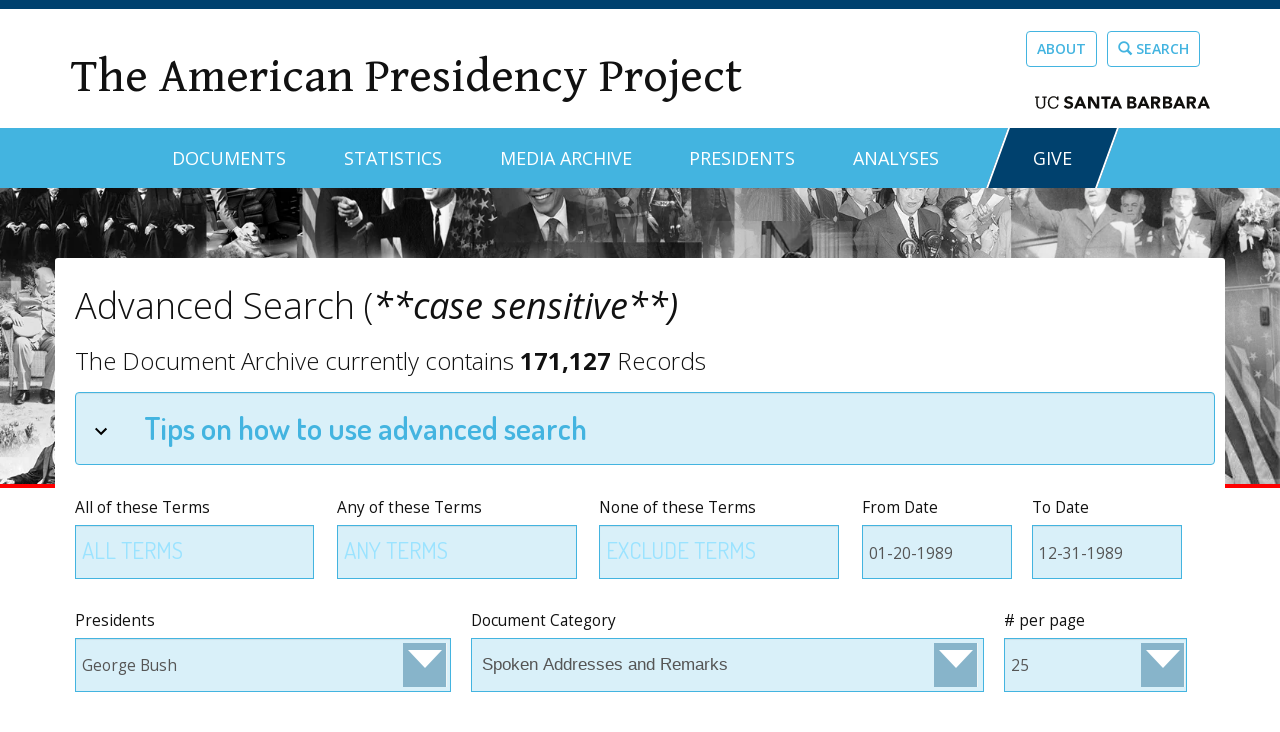

--- FILE ---
content_type: text/html; charset=utf-8
request_url: https://www.presidency.ucsb.edu/advanced-search?field-keywords=&field-keywords2=&field-keywords3=&from%5Bdate%5D=01-20-1989&to%5Bdate%5D=12-31-1989&person2=200297&category2%5B0%5D=8&items_per_page=25&f%5B0%5D=field_docs_attributes%3A174&order=field_docs_person&sort=asc
body_size: 24316
content:
<!DOCTYPE html PUBLIC "-//W3C//DTD XHTML+RDFa 1.0//EN"
  "http://www.w3.org/MarkUp/DTD/xhtml-rdfa-1.dtd">
<html lang="en" dir="ltr" prefix="content: http://purl.org/rss/1.0/modules/content/ dc: http://purl.org/dc/terms/ foaf: http://xmlns.com/foaf/0.1/ og: http://ogp.me/ns# rdfs: http://www.w3.org/2000/01/rdf-schema# sioc: http://rdfs.org/sioc/ns# sioct: http://rdfs.org/sioc/types# skos: http://www.w3.org/2004/02/skos/core# xsd: http://www.w3.org/2001/XMLSchema#">
<head profile="http://www.w3.org/1999/xhtml/vocab">
  <meta charset="utf-8"><script type="text/javascript">(window.NREUM||(NREUM={})).init={ajax:{deny_list:["bam.nr-data.net"]},feature_flags:["soft_nav"]};(window.NREUM||(NREUM={})).loader_config={licenseKey:"dee899de70",applicationID:"80106271",browserID:"133825811"};;/*! For license information please see nr-loader-rum-1.303.0.min.js.LICENSE.txt */
(()=>{var e,t,r={122:(e,t,r)=>{"use strict";r.d(t,{a:()=>i});var n=r(944);function i(e,t){try{if(!e||"object"!=typeof e)return(0,n.R)(3);if(!t||"object"!=typeof t)return(0,n.R)(4);const r=Object.create(Object.getPrototypeOf(t),Object.getOwnPropertyDescriptors(t)),a=0===Object.keys(r).length?e:r;for(let o in a)if(void 0!==e[o])try{if(null===e[o]){r[o]=null;continue}Array.isArray(e[o])&&Array.isArray(t[o])?r[o]=Array.from(new Set([...e[o],...t[o]])):"object"==typeof e[o]&&"object"==typeof t[o]?r[o]=i(e[o],t[o]):r[o]=e[o]}catch(e){r[o]||(0,n.R)(1,e)}return r}catch(e){(0,n.R)(2,e)}}},154:(e,t,r)=>{"use strict";r.d(t,{OF:()=>c,RI:()=>i,WN:()=>u,bv:()=>a,gm:()=>o,mw:()=>s,sb:()=>d});var n=r(863);const i="undefined"!=typeof window&&!!window.document,a="undefined"!=typeof WorkerGlobalScope&&("undefined"!=typeof self&&self instanceof WorkerGlobalScope&&self.navigator instanceof WorkerNavigator||"undefined"!=typeof globalThis&&globalThis instanceof WorkerGlobalScope&&globalThis.navigator instanceof WorkerNavigator),o=i?window:"undefined"!=typeof WorkerGlobalScope&&("undefined"!=typeof self&&self instanceof WorkerGlobalScope&&self||"undefined"!=typeof globalThis&&globalThis instanceof WorkerGlobalScope&&globalThis),s=Boolean("hidden"===o?.document?.visibilityState),c=/iPad|iPhone|iPod/.test(o.navigator?.userAgent),d=c&&"undefined"==typeof SharedWorker,u=((()=>{const e=o.navigator?.userAgent?.match(/Firefox[/\s](\d+\.\d+)/);Array.isArray(e)&&e.length>=2&&e[1]})(),Date.now()-(0,n.t)())},163:(e,t,r)=>{"use strict";r.d(t,{j:()=>E});var n=r(384),i=r(741);var a=r(555);r(860).K7.genericEvents;const o="experimental.resources",s="register",c=e=>{if(!e||"string"!=typeof e)return!1;try{document.createDocumentFragment().querySelector(e)}catch{return!1}return!0};var d=r(614),u=r(944),l=r(122);const f="[data-nr-mask]",g=e=>(0,l.a)(e,(()=>{const e={feature_flags:[],experimental:{allow_registered_children:!1,resources:!1},mask_selector:"*",block_selector:"[data-nr-block]",mask_input_options:{color:!1,date:!1,"datetime-local":!1,email:!1,month:!1,number:!1,range:!1,search:!1,tel:!1,text:!1,time:!1,url:!1,week:!1,textarea:!1,select:!1,password:!0}};return{ajax:{deny_list:void 0,block_internal:!0,enabled:!0,autoStart:!0},api:{get allow_registered_children(){return e.feature_flags.includes(s)||e.experimental.allow_registered_children},set allow_registered_children(t){e.experimental.allow_registered_children=t},duplicate_registered_data:!1},browser_consent_mode:{enabled:!1},distributed_tracing:{enabled:void 0,exclude_newrelic_header:void 0,cors_use_newrelic_header:void 0,cors_use_tracecontext_headers:void 0,allowed_origins:void 0},get feature_flags(){return e.feature_flags},set feature_flags(t){e.feature_flags=t},generic_events:{enabled:!0,autoStart:!0},harvest:{interval:30},jserrors:{enabled:!0,autoStart:!0},logging:{enabled:!0,autoStart:!0},metrics:{enabled:!0,autoStart:!0},obfuscate:void 0,page_action:{enabled:!0},page_view_event:{enabled:!0,autoStart:!0},page_view_timing:{enabled:!0,autoStart:!0},performance:{capture_marks:!1,capture_measures:!1,capture_detail:!0,resources:{get enabled(){return e.feature_flags.includes(o)||e.experimental.resources},set enabled(t){e.experimental.resources=t},asset_types:[],first_party_domains:[],ignore_newrelic:!0}},privacy:{cookies_enabled:!0},proxy:{assets:void 0,beacon:void 0},session:{expiresMs:d.wk,inactiveMs:d.BB},session_replay:{autoStart:!0,enabled:!1,preload:!1,sampling_rate:10,error_sampling_rate:100,collect_fonts:!1,inline_images:!1,fix_stylesheets:!0,mask_all_inputs:!0,get mask_text_selector(){return e.mask_selector},set mask_text_selector(t){c(t)?e.mask_selector="".concat(t,",").concat(f):""===t||null===t?e.mask_selector=f:(0,u.R)(5,t)},get block_class(){return"nr-block"},get ignore_class(){return"nr-ignore"},get mask_text_class(){return"nr-mask"},get block_selector(){return e.block_selector},set block_selector(t){c(t)?e.block_selector+=",".concat(t):""!==t&&(0,u.R)(6,t)},get mask_input_options(){return e.mask_input_options},set mask_input_options(t){t&&"object"==typeof t?e.mask_input_options={...t,password:!0}:(0,u.R)(7,t)}},session_trace:{enabled:!0,autoStart:!0},soft_navigations:{enabled:!0,autoStart:!0},spa:{enabled:!0,autoStart:!0},ssl:void 0,user_actions:{enabled:!0,elementAttributes:["id","className","tagName","type"]}}})());var p=r(154),h=r(324);let m=0;const v={buildEnv:h.F3,distMethod:h.Xs,version:h.xv,originTime:p.WN},b={consented:!1},y={appMetadata:{},get consented(){return this.session?.state?.consent||b.consented},set consented(e){b.consented=e},customTransaction:void 0,denyList:void 0,disabled:!1,harvester:void 0,isolatedBacklog:!1,isRecording:!1,loaderType:void 0,maxBytes:3e4,obfuscator:void 0,onerror:void 0,ptid:void 0,releaseIds:{},session:void 0,timeKeeper:void 0,registeredEntities:[],jsAttributesMetadata:{bytes:0},get harvestCount(){return++m}},_=e=>{const t=(0,l.a)(e,y),r=Object.keys(v).reduce((e,t)=>(e[t]={value:v[t],writable:!1,configurable:!0,enumerable:!0},e),{});return Object.defineProperties(t,r)};var w=r(701);const x=e=>{const t=e.startsWith("http");e+="/",r.p=t?e:"https://"+e};var S=r(836),k=r(241);const R={accountID:void 0,trustKey:void 0,agentID:void 0,licenseKey:void 0,applicationID:void 0,xpid:void 0},A=e=>(0,l.a)(e,R),T=new Set;function E(e,t={},r,o){let{init:s,info:c,loader_config:d,runtime:u={},exposed:l=!0}=t;if(!c){const e=(0,n.pV)();s=e.init,c=e.info,d=e.loader_config}e.init=g(s||{}),e.loader_config=A(d||{}),c.jsAttributes??={},p.bv&&(c.jsAttributes.isWorker=!0),e.info=(0,a.D)(c);const f=e.init,h=[c.beacon,c.errorBeacon];T.has(e.agentIdentifier)||(f.proxy.assets&&(x(f.proxy.assets),h.push(f.proxy.assets)),f.proxy.beacon&&h.push(f.proxy.beacon),e.beacons=[...h],function(e){const t=(0,n.pV)();Object.getOwnPropertyNames(i.W.prototype).forEach(r=>{const n=i.W.prototype[r];if("function"!=typeof n||"constructor"===n)return;let a=t[r];e[r]&&!1!==e.exposed&&"micro-agent"!==e.runtime?.loaderType&&(t[r]=(...t)=>{const n=e[r](...t);return a?a(...t):n})})}(e),(0,n.US)("activatedFeatures",w.B),e.runSoftNavOverSpa&&=!0===f.soft_navigations.enabled&&f.feature_flags.includes("soft_nav")),u.denyList=[...f.ajax.deny_list||[],...f.ajax.block_internal?h:[]],u.ptid=e.agentIdentifier,u.loaderType=r,e.runtime=_(u),T.has(e.agentIdentifier)||(e.ee=S.ee.get(e.agentIdentifier),e.exposed=l,(0,k.W)({agentIdentifier:e.agentIdentifier,drained:!!w.B?.[e.agentIdentifier],type:"lifecycle",name:"initialize",feature:void 0,data:e.config})),T.add(e.agentIdentifier)}},234:(e,t,r)=>{"use strict";r.d(t,{W:()=>a});var n=r(836),i=r(687);class a{constructor(e,t){this.agentIdentifier=e,this.ee=n.ee.get(e),this.featureName=t,this.blocked=!1}deregisterDrain(){(0,i.x3)(this.agentIdentifier,this.featureName)}}},241:(e,t,r)=>{"use strict";r.d(t,{W:()=>a});var n=r(154);const i="newrelic";function a(e={}){try{n.gm.dispatchEvent(new CustomEvent(i,{detail:e}))}catch(e){}}},261:(e,t,r)=>{"use strict";r.d(t,{$9:()=>d,BL:()=>s,CH:()=>g,Dl:()=>_,Fw:()=>y,PA:()=>m,Pl:()=>n,Pv:()=>k,Tb:()=>l,U2:()=>a,V1:()=>S,Wb:()=>x,bt:()=>b,cD:()=>v,d3:()=>w,dT:()=>c,eY:()=>p,fF:()=>f,hG:()=>i,k6:()=>o,nb:()=>h,o5:()=>u});const n="api-",i="addPageAction",a="addToTrace",o="addRelease",s="finished",c="interaction",d="log",u="noticeError",l="pauseReplay",f="recordCustomEvent",g="recordReplay",p="register",h="setApplicationVersion",m="setCurrentRouteName",v="setCustomAttribute",b="setErrorHandler",y="setPageViewName",_="setUserId",w="start",x="wrapLogger",S="measure",k="consent"},289:(e,t,r)=>{"use strict";r.d(t,{GG:()=>a,Qr:()=>s,sB:()=>o});var n=r(878);function i(){return"undefined"==typeof document||"complete"===document.readyState}function a(e,t){if(i())return e();(0,n.sp)("load",e,t)}function o(e){if(i())return e();(0,n.DD)("DOMContentLoaded",e)}function s(e){if(i())return e();(0,n.sp)("popstate",e)}},324:(e,t,r)=>{"use strict";r.d(t,{F3:()=>i,Xs:()=>a,xv:()=>n});const n="1.303.0",i="PROD",a="CDN"},374:(e,t,r)=>{r.nc=(()=>{try{return document?.currentScript?.nonce}catch(e){}return""})()},384:(e,t,r)=>{"use strict";r.d(t,{NT:()=>o,US:()=>u,Zm:()=>s,bQ:()=>d,dV:()=>c,pV:()=>l});var n=r(154),i=r(863),a=r(910);const o={beacon:"bam.nr-data.net",errorBeacon:"bam.nr-data.net"};function s(){return n.gm.NREUM||(n.gm.NREUM={}),void 0===n.gm.newrelic&&(n.gm.newrelic=n.gm.NREUM),n.gm.NREUM}function c(){let e=s();return e.o||(e.o={ST:n.gm.setTimeout,SI:n.gm.setImmediate||n.gm.setInterval,CT:n.gm.clearTimeout,XHR:n.gm.XMLHttpRequest,REQ:n.gm.Request,EV:n.gm.Event,PR:n.gm.Promise,MO:n.gm.MutationObserver,FETCH:n.gm.fetch,WS:n.gm.WebSocket},(0,a.i)(...Object.values(e.o))),e}function d(e,t){let r=s();r.initializedAgents??={},t.initializedAt={ms:(0,i.t)(),date:new Date},r.initializedAgents[e]=t}function u(e,t){s()[e]=t}function l(){return function(){let e=s();const t=e.info||{};e.info={beacon:o.beacon,errorBeacon:o.errorBeacon,...t}}(),function(){let e=s();const t=e.init||{};e.init={...t}}(),c(),function(){let e=s();const t=e.loader_config||{};e.loader_config={...t}}(),s()}},389:(e,t,r)=>{"use strict";function n(e,t=500,r={}){const n=r?.leading||!1;let i;return(...r)=>{n&&void 0===i&&(e.apply(this,r),i=setTimeout(()=>{i=clearTimeout(i)},t)),n||(clearTimeout(i),i=setTimeout(()=>{e.apply(this,r)},t))}}function i(e){let t=!1;return(...r)=>{t||(t=!0,e.apply(this,r))}}r.d(t,{J:()=>i,s:()=>n})},555:(e,t,r)=>{"use strict";r.d(t,{D:()=>s,f:()=>o});var n=r(384),i=r(122);const a={beacon:n.NT.beacon,errorBeacon:n.NT.errorBeacon,licenseKey:void 0,applicationID:void 0,sa:void 0,queueTime:void 0,applicationTime:void 0,ttGuid:void 0,user:void 0,account:void 0,product:void 0,extra:void 0,jsAttributes:{},userAttributes:void 0,atts:void 0,transactionName:void 0,tNamePlain:void 0};function o(e){try{return!!e.licenseKey&&!!e.errorBeacon&&!!e.applicationID}catch(e){return!1}}const s=e=>(0,i.a)(e,a)},566:(e,t,r)=>{"use strict";r.d(t,{LA:()=>s,bz:()=>o});var n=r(154);const i="xxxxxxxx-xxxx-4xxx-yxxx-xxxxxxxxxxxx";function a(e,t){return e?15&e[t]:16*Math.random()|0}function o(){const e=n.gm?.crypto||n.gm?.msCrypto;let t,r=0;return e&&e.getRandomValues&&(t=e.getRandomValues(new Uint8Array(30))),i.split("").map(e=>"x"===e?a(t,r++).toString(16):"y"===e?(3&a()|8).toString(16):e).join("")}function s(e){const t=n.gm?.crypto||n.gm?.msCrypto;let r,i=0;t&&t.getRandomValues&&(r=t.getRandomValues(new Uint8Array(e)));const o=[];for(var s=0;s<e;s++)o.push(a(r,i++).toString(16));return o.join("")}},606:(e,t,r)=>{"use strict";r.d(t,{i:()=>a});var n=r(908);a.on=o;var i=a.handlers={};function a(e,t,r,a){o(a||n.d,i,e,t,r)}function o(e,t,r,i,a){a||(a="feature"),e||(e=n.d);var o=t[a]=t[a]||{};(o[r]=o[r]||[]).push([e,i])}},607:(e,t,r)=>{"use strict";r.d(t,{W:()=>n});const n=(0,r(566).bz)()},614:(e,t,r)=>{"use strict";r.d(t,{BB:()=>o,H3:()=>n,g:()=>d,iL:()=>c,tS:()=>s,uh:()=>i,wk:()=>a});const n="NRBA",i="SESSION",a=144e5,o=18e5,s={STARTED:"session-started",PAUSE:"session-pause",RESET:"session-reset",RESUME:"session-resume",UPDATE:"session-update"},c={SAME_TAB:"same-tab",CROSS_TAB:"cross-tab"},d={OFF:0,FULL:1,ERROR:2}},630:(e,t,r)=>{"use strict";r.d(t,{T:()=>n});const n=r(860).K7.pageViewEvent},646:(e,t,r)=>{"use strict";r.d(t,{y:()=>n});class n{constructor(e){this.contextId=e}}},687:(e,t,r)=>{"use strict";r.d(t,{Ak:()=>d,Ze:()=>f,x3:()=>u});var n=r(241),i=r(836),a=r(606),o=r(860),s=r(646);const c={};function d(e,t){const r={staged:!1,priority:o.P3[t]||0};l(e),c[e].get(t)||c[e].set(t,r)}function u(e,t){e&&c[e]&&(c[e].get(t)&&c[e].delete(t),p(e,t,!1),c[e].size&&g(e))}function l(e){if(!e)throw new Error("agentIdentifier required");c[e]||(c[e]=new Map)}function f(e="",t="feature",r=!1){if(l(e),!e||!c[e].get(t)||r)return p(e,t);c[e].get(t).staged=!0,g(e)}function g(e){const t=Array.from(c[e]);t.every(([e,t])=>t.staged)&&(t.sort((e,t)=>e[1].priority-t[1].priority),t.forEach(([t])=>{c[e].delete(t),p(e,t)}))}function p(e,t,r=!0){const o=e?i.ee.get(e):i.ee,c=a.i.handlers;if(!o.aborted&&o.backlog&&c){if((0,n.W)({agentIdentifier:e,type:"lifecycle",name:"drain",feature:t}),r){const e=o.backlog[t],r=c[t];if(r){for(let t=0;e&&t<e.length;++t)h(e[t],r);Object.entries(r).forEach(([e,t])=>{Object.values(t||{}).forEach(t=>{t[0]?.on&&t[0]?.context()instanceof s.y&&t[0].on(e,t[1])})})}}o.isolatedBacklog||delete c[t],o.backlog[t]=null,o.emit("drain-"+t,[])}}function h(e,t){var r=e[1];Object.values(t[r]||{}).forEach(t=>{var r=e[0];if(t[0]===r){var n=t[1],i=e[3],a=e[2];n.apply(i,a)}})}},699:(e,t,r)=>{"use strict";r.d(t,{It:()=>a,KC:()=>s,No:()=>i,qh:()=>o});var n=r(860);const i=16e3,a=1e6,o="SESSION_ERROR",s={[n.K7.logging]:!0,[n.K7.genericEvents]:!1,[n.K7.jserrors]:!1,[n.K7.ajax]:!1}},701:(e,t,r)=>{"use strict";r.d(t,{B:()=>a,t:()=>o});var n=r(241);const i=new Set,a={};function o(e,t){const r=t.agentIdentifier;a[r]??={},e&&"object"==typeof e&&(i.has(r)||(t.ee.emit("rumresp",[e]),a[r]=e,i.add(r),(0,n.W)({agentIdentifier:r,loaded:!0,drained:!0,type:"lifecycle",name:"load",feature:void 0,data:e})))}},741:(e,t,r)=>{"use strict";r.d(t,{W:()=>a});var n=r(944),i=r(261);class a{#e(e,...t){if(this[e]!==a.prototype[e])return this[e](...t);(0,n.R)(35,e)}addPageAction(e,t){return this.#e(i.hG,e,t)}register(e){return this.#e(i.eY,e)}recordCustomEvent(e,t){return this.#e(i.fF,e,t)}setPageViewName(e,t){return this.#e(i.Fw,e,t)}setCustomAttribute(e,t,r){return this.#e(i.cD,e,t,r)}noticeError(e,t){return this.#e(i.o5,e,t)}setUserId(e){return this.#e(i.Dl,e)}setApplicationVersion(e){return this.#e(i.nb,e)}setErrorHandler(e){return this.#e(i.bt,e)}addRelease(e,t){return this.#e(i.k6,e,t)}log(e,t){return this.#e(i.$9,e,t)}start(){return this.#e(i.d3)}finished(e){return this.#e(i.BL,e)}recordReplay(){return this.#e(i.CH)}pauseReplay(){return this.#e(i.Tb)}addToTrace(e){return this.#e(i.U2,e)}setCurrentRouteName(e){return this.#e(i.PA,e)}interaction(e){return this.#e(i.dT,e)}wrapLogger(e,t,r){return this.#e(i.Wb,e,t,r)}measure(e,t){return this.#e(i.V1,e,t)}consent(e){return this.#e(i.Pv,e)}}},773:(e,t,r)=>{"use strict";r.d(t,{z_:()=>a,XG:()=>s,TZ:()=>n,rs:()=>i,xV:()=>o});r(154),r(566),r(384);const n=r(860).K7.metrics,i="sm",a="cm",o="storeSupportabilityMetrics",s="storeEventMetrics"},782:(e,t,r)=>{"use strict";r.d(t,{T:()=>n});const n=r(860).K7.pageViewTiming},836:(e,t,r)=>{"use strict";r.d(t,{P:()=>s,ee:()=>c});var n=r(384),i=r(990),a=r(646),o=r(607);const s="nr@context:".concat(o.W),c=function e(t,r){var n={},o={},u={},l=!1;try{l=16===r.length&&d.initializedAgents?.[r]?.runtime.isolatedBacklog}catch(e){}var f={on:p,addEventListener:p,removeEventListener:function(e,t){var r=n[e];if(!r)return;for(var i=0;i<r.length;i++)r[i]===t&&r.splice(i,1)},emit:function(e,r,n,i,a){!1!==a&&(a=!0);if(c.aborted&&!i)return;t&&a&&t.emit(e,r,n);var s=g(n);h(e).forEach(e=>{e.apply(s,r)});var d=v()[o[e]];d&&d.push([f,e,r,s]);return s},get:m,listeners:h,context:g,buffer:function(e,t){const r=v();if(t=t||"feature",f.aborted)return;Object.entries(e||{}).forEach(([e,n])=>{o[n]=t,t in r||(r[t]=[])})},abort:function(){f._aborted=!0,Object.keys(f.backlog).forEach(e=>{delete f.backlog[e]})},isBuffering:function(e){return!!v()[o[e]]},debugId:r,backlog:l?{}:t&&"object"==typeof t.backlog?t.backlog:{},isolatedBacklog:l};return Object.defineProperty(f,"aborted",{get:()=>{let e=f._aborted||!1;return e||(t&&(e=t.aborted),e)}}),f;function g(e){return e&&e instanceof a.y?e:e?(0,i.I)(e,s,()=>new a.y(s)):new a.y(s)}function p(e,t){n[e]=h(e).concat(t)}function h(e){return n[e]||[]}function m(t){return u[t]=u[t]||e(f,t)}function v(){return f.backlog}}(void 0,"globalEE"),d=(0,n.Zm)();d.ee||(d.ee=c)},843:(e,t,r)=>{"use strict";r.d(t,{u:()=>i});var n=r(878);function i(e,t=!1,r,i){(0,n.DD)("visibilitychange",function(){if(t)return void("hidden"===document.visibilityState&&e());e(document.visibilityState)},r,i)}},860:(e,t,r)=>{"use strict";r.d(t,{$J:()=>u,K7:()=>c,P3:()=>d,XX:()=>i,Yy:()=>s,df:()=>a,qY:()=>n,v4:()=>o});const n="events",i="jserrors",a="browser/blobs",o="rum",s="browser/logs",c={ajax:"ajax",genericEvents:"generic_events",jserrors:i,logging:"logging",metrics:"metrics",pageAction:"page_action",pageViewEvent:"page_view_event",pageViewTiming:"page_view_timing",sessionReplay:"session_replay",sessionTrace:"session_trace",softNav:"soft_navigations",spa:"spa"},d={[c.pageViewEvent]:1,[c.pageViewTiming]:2,[c.metrics]:3,[c.jserrors]:4,[c.spa]:5,[c.ajax]:6,[c.sessionTrace]:7,[c.softNav]:8,[c.sessionReplay]:9,[c.logging]:10,[c.genericEvents]:11},u={[c.pageViewEvent]:o,[c.pageViewTiming]:n,[c.ajax]:n,[c.spa]:n,[c.softNav]:n,[c.metrics]:i,[c.jserrors]:i,[c.sessionTrace]:a,[c.sessionReplay]:a,[c.logging]:s,[c.genericEvents]:"ins"}},863:(e,t,r)=>{"use strict";function n(){return Math.floor(performance.now())}r.d(t,{t:()=>n})},878:(e,t,r)=>{"use strict";function n(e,t){return{capture:e,passive:!1,signal:t}}function i(e,t,r=!1,i){window.addEventListener(e,t,n(r,i))}function a(e,t,r=!1,i){document.addEventListener(e,t,n(r,i))}r.d(t,{DD:()=>a,jT:()=>n,sp:()=>i})},908:(e,t,r)=>{"use strict";r.d(t,{d:()=>n,p:()=>i});var n=r(836).ee.get("handle");function i(e,t,r,i,a){a?(a.buffer([e],i),a.emit(e,t,r)):(n.buffer([e],i),n.emit(e,t,r))}},910:(e,t,r)=>{"use strict";r.d(t,{i:()=>a});var n=r(944);const i=new Map;function a(...e){return e.every(e=>{if(i.has(e))return i.get(e);const t="function"==typeof e&&e.toString().includes("[native code]");return t||(0,n.R)(64,e?.name||e?.toString()),i.set(e,t),t})}},944:(e,t,r)=>{"use strict";r.d(t,{R:()=>i});var n=r(241);function i(e,t){"function"==typeof console.debug&&(console.debug("New Relic Warning: https://github.com/newrelic/newrelic-browser-agent/blob/main/docs/warning-codes.md#".concat(e),t),(0,n.W)({agentIdentifier:null,drained:null,type:"data",name:"warn",feature:"warn",data:{code:e,secondary:t}}))}},990:(e,t,r)=>{"use strict";r.d(t,{I:()=>i});var n=Object.prototype.hasOwnProperty;function i(e,t,r){if(n.call(e,t))return e[t];var i=r();if(Object.defineProperty&&Object.keys)try{return Object.defineProperty(e,t,{value:i,writable:!0,enumerable:!1}),i}catch(e){}return e[t]=i,i}}},n={};function i(e){var t=n[e];if(void 0!==t)return t.exports;var a=n[e]={exports:{}};return r[e](a,a.exports,i),a.exports}i.m=r,i.d=(e,t)=>{for(var r in t)i.o(t,r)&&!i.o(e,r)&&Object.defineProperty(e,r,{enumerable:!0,get:t[r]})},i.f={},i.e=e=>Promise.all(Object.keys(i.f).reduce((t,r)=>(i.f[r](e,t),t),[])),i.u=e=>"nr-rum-1.303.0.min.js",i.o=(e,t)=>Object.prototype.hasOwnProperty.call(e,t),e={},t="NRBA-1.303.0.PROD:",i.l=(r,n,a,o)=>{if(e[r])e[r].push(n);else{var s,c;if(void 0!==a)for(var d=document.getElementsByTagName("script"),u=0;u<d.length;u++){var l=d[u];if(l.getAttribute("src")==r||l.getAttribute("data-webpack")==t+a){s=l;break}}if(!s){c=!0;var f={296:"sha512-DjFbtykbDCyUDGsp+l/dYhH0LhW/Jv9sDnc+aleTRmpV1ZRfyOeip4Sv4USz3Fk0DZCWshsM7d24cTr9Xf3L/A=="};(s=document.createElement("script")).charset="utf-8",i.nc&&s.setAttribute("nonce",i.nc),s.setAttribute("data-webpack",t+a),s.src=r,0!==s.src.indexOf(window.location.origin+"/")&&(s.crossOrigin="anonymous"),f[o]&&(s.integrity=f[o])}e[r]=[n];var g=(t,n)=>{s.onerror=s.onload=null,clearTimeout(p);var i=e[r];if(delete e[r],s.parentNode&&s.parentNode.removeChild(s),i&&i.forEach(e=>e(n)),t)return t(n)},p=setTimeout(g.bind(null,void 0,{type:"timeout",target:s}),12e4);s.onerror=g.bind(null,s.onerror),s.onload=g.bind(null,s.onload),c&&document.head.appendChild(s)}},i.r=e=>{"undefined"!=typeof Symbol&&Symbol.toStringTag&&Object.defineProperty(e,Symbol.toStringTag,{value:"Module"}),Object.defineProperty(e,"__esModule",{value:!0})},i.p="https://js-agent.newrelic.com/",(()=>{var e={374:0,840:0};i.f.j=(t,r)=>{var n=i.o(e,t)?e[t]:void 0;if(0!==n)if(n)r.push(n[2]);else{var a=new Promise((r,i)=>n=e[t]=[r,i]);r.push(n[2]=a);var o=i.p+i.u(t),s=new Error;i.l(o,r=>{if(i.o(e,t)&&(0!==(n=e[t])&&(e[t]=void 0),n)){var a=r&&("load"===r.type?"missing":r.type),o=r&&r.target&&r.target.src;s.message="Loading chunk "+t+" failed.\n("+a+": "+o+")",s.name="ChunkLoadError",s.type=a,s.request=o,n[1](s)}},"chunk-"+t,t)}};var t=(t,r)=>{var n,a,[o,s,c]=r,d=0;if(o.some(t=>0!==e[t])){for(n in s)i.o(s,n)&&(i.m[n]=s[n]);if(c)c(i)}for(t&&t(r);d<o.length;d++)a=o[d],i.o(e,a)&&e[a]&&e[a][0](),e[a]=0},r=self["webpackChunk:NRBA-1.303.0.PROD"]=self["webpackChunk:NRBA-1.303.0.PROD"]||[];r.forEach(t.bind(null,0)),r.push=t.bind(null,r.push.bind(r))})(),(()=>{"use strict";i(374);var e=i(566),t=i(741);class r extends t.W{agentIdentifier=(0,e.LA)(16)}var n=i(860);const a=Object.values(n.K7);var o=i(163);var s=i(908),c=i(863),d=i(261),u=i(241),l=i(944),f=i(701),g=i(773);function p(e,t,i,a){const o=a||i;!o||o[e]&&o[e]!==r.prototype[e]||(o[e]=function(){(0,s.p)(g.xV,["API/"+e+"/called"],void 0,n.K7.metrics,i.ee),(0,u.W)({agentIdentifier:i.agentIdentifier,drained:!!f.B?.[i.agentIdentifier],type:"data",name:"api",feature:d.Pl+e,data:{}});try{return t.apply(this,arguments)}catch(e){(0,l.R)(23,e)}})}function h(e,t,r,n,i){const a=e.info;null===r?delete a.jsAttributes[t]:a.jsAttributes[t]=r,(i||null===r)&&(0,s.p)(d.Pl+n,[(0,c.t)(),t,r],void 0,"session",e.ee)}var m=i(687),v=i(234),b=i(289),y=i(154),_=i(384);const w=e=>y.RI&&!0===e?.privacy.cookies_enabled;function x(e){return!!(0,_.dV)().o.MO&&w(e)&&!0===e?.session_trace.enabled}var S=i(389),k=i(699);class R extends v.W{constructor(e,t){super(e.agentIdentifier,t),this.agentRef=e,this.abortHandler=void 0,this.featAggregate=void 0,this.loadedSuccessfully=void 0,this.onAggregateImported=new Promise(e=>{this.loadedSuccessfully=e}),this.deferred=Promise.resolve(),!1===e.init[this.featureName].autoStart?this.deferred=new Promise((t,r)=>{this.ee.on("manual-start-all",(0,S.J)(()=>{(0,m.Ak)(e.agentIdentifier,this.featureName),t()}))}):(0,m.Ak)(e.agentIdentifier,t)}importAggregator(e,t,r={}){if(this.featAggregate)return;const n=async()=>{let n;await this.deferred;try{if(w(e.init)){const{setupAgentSession:t}=await i.e(296).then(i.bind(i,305));n=t(e)}}catch(e){(0,l.R)(20,e),this.ee.emit("internal-error",[e]),(0,s.p)(k.qh,[e],void 0,this.featureName,this.ee)}try{if(!this.#t(this.featureName,n,e.init))return(0,m.Ze)(this.agentIdentifier,this.featureName),void this.loadedSuccessfully(!1);const{Aggregate:i}=await t();this.featAggregate=new i(e,r),e.runtime.harvester.initializedAggregates.push(this.featAggregate),this.loadedSuccessfully(!0)}catch(e){(0,l.R)(34,e),this.abortHandler?.(),(0,m.Ze)(this.agentIdentifier,this.featureName,!0),this.loadedSuccessfully(!1),this.ee&&this.ee.abort()}};y.RI?(0,b.GG)(()=>n(),!0):n()}#t(e,t,r){if(this.blocked)return!1;switch(e){case n.K7.sessionReplay:return x(r)&&!!t;case n.K7.sessionTrace:return!!t;default:return!0}}}var A=i(630),T=i(614);class E extends R{static featureName=A.T;constructor(e){var t;super(e,A.T),this.setupInspectionEvents(e.agentIdentifier),t=e,p(d.Fw,function(e,r){"string"==typeof e&&("/"!==e.charAt(0)&&(e="/"+e),t.runtime.customTransaction=(r||"http://custom.transaction")+e,(0,s.p)(d.Pl+d.Fw,[(0,c.t)()],void 0,void 0,t.ee))},t),this.importAggregator(e,()=>i.e(296).then(i.bind(i,108)))}setupInspectionEvents(e){const t=(t,r)=>{t&&(0,u.W)({agentIdentifier:e,timeStamp:t.timeStamp,loaded:"complete"===t.target.readyState,type:"window",name:r,data:t.target.location+""})};(0,b.sB)(e=>{t(e,"DOMContentLoaded")}),(0,b.GG)(e=>{t(e,"load")}),(0,b.Qr)(e=>{t(e,"navigate")}),this.ee.on(T.tS.UPDATE,(t,r)=>{(0,u.W)({agentIdentifier:e,type:"lifecycle",name:"session",data:r})})}}var N=i(843),j=i(878),I=i(782);class P extends R{static featureName=I.T;constructor(e){super(e,I.T),y.RI&&((0,N.u)(()=>(0,s.p)("docHidden",[(0,c.t)()],void 0,I.T,this.ee),!0),(0,j.sp)("pagehide",()=>(0,s.p)("winPagehide",[(0,c.t)()],void 0,I.T,this.ee)),this.importAggregator(e,()=>i.e(296).then(i.bind(i,350))))}}class O extends R{static featureName=g.TZ;constructor(e){super(e,g.TZ),y.RI&&document.addEventListener("securitypolicyviolation",e=>{(0,s.p)(g.xV,["Generic/CSPViolation/Detected"],void 0,this.featureName,this.ee)}),this.importAggregator(e,()=>i.e(296).then(i.bind(i,623)))}}new class extends r{constructor(e){var t;(super(),y.gm)?(this.features={},(0,_.bQ)(this.agentIdentifier,this),this.desiredFeatures=new Set(e.features||[]),this.desiredFeatures.add(E),this.runSoftNavOverSpa=[...this.desiredFeatures].some(e=>e.featureName===n.K7.softNav),(0,o.j)(this,e,e.loaderType||"agent"),t=this,p(d.cD,function(e,r,n=!1){if("string"==typeof e){if(["string","number","boolean"].includes(typeof r)||null===r)return h(t,e,r,d.cD,n);(0,l.R)(40,typeof r)}else(0,l.R)(39,typeof e)},t),function(e){p(d.Dl,function(t){if("string"==typeof t||null===t)return h(e,"enduser.id",t,d.Dl,!0);(0,l.R)(41,typeof t)},e)}(this),function(e){p(d.nb,function(t){if("string"==typeof t||null===t)return h(e,"application.version",t,d.nb,!1);(0,l.R)(42,typeof t)},e)}(this),function(e){p(d.d3,function(){e.ee.emit("manual-start-all")},e)}(this),function(e){p(d.Pv,function(t=!0){if("boolean"==typeof t){if((0,s.p)(d.Pl+d.Pv,[t],void 0,"session",e.ee),e.runtime.consented=t,t){const t=e.features.page_view_event;t.onAggregateImported.then(e=>{const r=t.featAggregate;e&&!r.sentRum&&r.sendRum()})}}else(0,l.R)(65,typeof t)},e)}(this),this.run()):(0,l.R)(21)}get config(){return{info:this.info,init:this.init,loader_config:this.loader_config,runtime:this.runtime}}get api(){return this}run(){try{const e=function(e){const t={};return a.forEach(r=>{t[r]=!!e[r]?.enabled}),t}(this.init),t=[...this.desiredFeatures];t.sort((e,t)=>n.P3[e.featureName]-n.P3[t.featureName]),t.forEach(t=>{if(!e[t.featureName]&&t.featureName!==n.K7.pageViewEvent)return;if(this.runSoftNavOverSpa&&t.featureName===n.K7.spa)return;if(!this.runSoftNavOverSpa&&t.featureName===n.K7.softNav)return;const r=function(e){switch(e){case n.K7.ajax:return[n.K7.jserrors];case n.K7.sessionTrace:return[n.K7.ajax,n.K7.pageViewEvent];case n.K7.sessionReplay:return[n.K7.sessionTrace];case n.K7.pageViewTiming:return[n.K7.pageViewEvent];default:return[]}}(t.featureName).filter(e=>!(e in this.features));r.length>0&&(0,l.R)(36,{targetFeature:t.featureName,missingDependencies:r}),this.features[t.featureName]=new t(this)})}catch(e){(0,l.R)(22,e);for(const e in this.features)this.features[e].abortHandler?.();const t=(0,_.Zm)();delete t.initializedAgents[this.agentIdentifier]?.features,delete this.sharedAggregator;return t.ee.get(this.agentIdentifier).abort(),!1}}}({features:[E,P,O],loaderType:"lite"})})()})();</script>
  <meta name="viewport" content="width=device-width, initial-scale=1.0">
  <meta http-equiv="Content-Type" content="text/html; charset=utf-8" />
<meta name="Generator" content="Drupal 7 (http://drupal.org)" />
<link rel="shortcut icon" href="https://www.presidency.ucsb.edu/sites/default/files/favicon-app_0.png" type="image/png" />
  <title>Documents Archive Search | The American Presidency Project</title>
  <link href='//fonts.googleapis.com/css?family=Open+Sans:400,400italic,800,700,600,300|Dosis:400,200,300,500,600,700,800' rel='stylesheet' type='text/css'>
  <link href="//netdna.bootstrapcdn.com/bootstrap/3.0.0/css/bootstrap-glyphicons.css" rel="stylesheet">
  <link type="text/css" rel="stylesheet" href="https://www.presidency.ucsb.edu/sites/default/files/css/css_lQaZfjVpwP_oGNqdtWCSpJT1EMqXdMiU84ekLLxQnc4.css" media="all" />
<link type="text/css" rel="stylesheet" href="https://www.presidency.ucsb.edu/sites/default/files/css/css_V51jPozROoS3_TR4sC5mglxGJf40xpH6JGUK2rrUdbA.css" media="all" />
<link type="text/css" rel="stylesheet" href="https://www.presidency.ucsb.edu/sites/default/files/css/css_vbEgx2XLR7Zv4cooqCR003JQm8ctJxS8MDvX_FsFGUs.css" media="all" />
<link type="text/css" rel="stylesheet" href="https://www.presidency.ucsb.edu/sites/default/files/css/css_qoZWLn6EeDiQnpUauuMdUacXC8eBqH5UUeYrI9nrE2w.css" media="all" />
<link type="text/css" rel="stylesheet" href="https://www.presidency.ucsb.edu/sites/default/files/css/css_95w1P56cK6XaxiF_CEwhZAgmNWjkIGFRauUF_xNVpzE.css" media="all" />
<link type="text/css" rel="stylesheet" href="https://www.presidency.ucsb.edu/sites/default/files/css/css_DW59q6nX-P3-D4cA08_V2iLlMJIaFdPFYT8X6nSFpV8.css" media="print" />
  <!-- HTML5 element support for IE6-8 -->
  <!--[if lt IE 9]>
    <script src="//html5shiv.googlecode.com/svn/trunk/html5.js"></script>
  <![endif]-->
  <script src="//ajax.aspnetcdn.com/ajax/jQuery/jquery-1.12.4.min.js"></script>
<script>window.jQuery || document.write("<script src='/sites/default/modules/contrib/jquery_update/replace/jquery/1.12/jquery.min.js'>\x3C/script>")</script>
<script src="https://www.presidency.ucsb.edu/sites/default/files/js/js_GOikDsJOX04Aww72M-XK1hkq4qiL_1XgGsRdkL0XlDo.js"></script>
<script src="//ajax.aspnetcdn.com/ajax/jquery.ui/1.13.3/jquery-ui.min.js"></script>
<script>window.jQuery.ui || document.write("<script src='/sites/default/modules/contrib/jquery_update/replace/ui/ui/minified/jquery-ui.min.js'>\x3C/script>")</script>
<script src="https://www.presidency.ucsb.edu/sites/default/files/js/js_PfF79zdcmDiJXDiZ_Vl916VlijoDnNNnuExnODi3Qkw.js"></script>
<script src="https://www.presidency.ucsb.edu/sites/default/files/js/js_gHk2gWJ_Qw_jU2qRiUmSl7d8oly1Cx7lQFrqcp3RXcI.js"></script>
<script src="https://www.presidency.ucsb.edu/sites/default/files/js/js_WDjdEHidbyDt7M2n3bjYYqDcNMVoVi9tasKhAVfSAgk.js"></script>
<script>jQuery(function() {
  jQuery("div.app-adv-directions").accordion( { header: 'h3.big-title', collapsible: true, active: false });
});</script>
<script src="https://www.presidency.ucsb.edu/sites/default/files/js/js_waP91NpgGpectm_6Y2XDEauLJ8WCSCBKmmA87unpp2E.js"></script>
<script src="https://www.googletagmanager.com/gtag/js?id=UA-86410002-1"></script>
<script>window.dataLayer = window.dataLayer || [];function gtag(){dataLayer.push(arguments)};gtag("js", new Date());gtag("set", "developer_id.dMDhkMT", true);gtag("config", "UA-86410002-1", {"groups":"default","linker":{"domains":["dev-wwwpresidencyucsbedu.pantheonsite.io","www.presidency.ucsb.edu"]},"anonymize_ip":true});gtag("config", "G-86B9KEYGFJ", {"groups":"default","linker":{"domains":["dev-wwwpresidencyucsbedu.pantheonsite.io","www.presidency.ucsb.edu"]},"anonymize_ip":true});</script>
<script src="https://www.presidency.ucsb.edu/sites/default/files/js/js_CxmCQQwtYSa2_Khxo5TsQ2l2YjyccQ3os-BDXktlSCo.js"></script>
<script src="https://www.presidency.ucsb.edu/sites/default/files/js/js_gvpxcPEErmaiJn8qGSGx2O87lReivTR09hs10gIG3Yg.js"></script>
<script>jQuery.extend(Drupal.settings, {"basePath":"\/","pathPrefix":"","setHasJsCookie":0,"ajaxPageState":{"theme":"app","theme_token":"avHV0N6XEtlfMdETbd7hh4ceu5lr_a9-y5qXH6AnW3M","js":{"sites\/default\/libraries\/jquery-ui-multiselect-widget\/src\/jquery.multiselect.js":1,"sites\/default\/libraries\/jquery-ui-multiselect-widget\/src\/jquery.multiselect.filter.js":1,"sites\/default\/modules\/contrib\/jquery_ui_multiselect_widget\/jquery_ui_multiselect_widget.js":1,"sites\/default\/themes\/bootstrap\/js\/bootstrap.js":1,"\/\/ajax.aspnetcdn.com\/ajax\/jQuery\/jquery-1.12.4.min.js":1,"0":1,"misc\/jquery-extend-3.4.0.js":1,"misc\/jquery-html-prefilter-3.5.0-backport.js":1,"misc\/jquery.once.js":1,"misc\/drupal.js":1,"sites\/default\/modules\/contrib\/jquery_update\/js\/jquery_browser.js":1,"\/\/ajax.aspnetcdn.com\/ajax\/jquery.ui\/1.13.3\/jquery-ui.min.js":1,"1":1,"misc\/ui\/jquery.ui.datepicker-1.13.0-backport.js":1,"sites\/default\/modules\/contrib\/date\/date_popup\/jquery.timeentry.pack.js":1,"misc\/form-single-submit.js":1,"sites\/default\/modules\/contrib\/entityreference\/js\/entityreference.js":1,"sites\/default\/modules\/contrib\/better_exposed_filters\/better_exposed_filters.js":1,"sites\/default\/modules\/contrib\/date\/date_popup\/date_popup.js":1,"misc\/tableheader.js":1,"2":1,"sites\/default\/modules\/contrib\/google_analytics\/googleanalytics.js":1,"https:\/\/www.googletagmanager.com\/gtag\/js?id=UA-86410002-1":1,"3":1,"sites\/default\/modules\/contrib\/facetapi\/facetapi.js":1,"sites\/default\/modules\/contrib\/extlink\/js\/extlink.js":1,"sites\/default\/themes\/app\/bootstrap\/js\/affix.js":1,"sites\/default\/themes\/app\/bootstrap\/js\/alert.js":1,"sites\/default\/themes\/app\/bootstrap\/js\/button.js":1,"sites\/default\/themes\/app\/bootstrap\/js\/carousel.js":1,"sites\/default\/themes\/app\/bootstrap\/js\/collapse.js":1,"sites\/default\/themes\/app\/bootstrap\/js\/dropdown.js":1,"sites\/default\/themes\/app\/bootstrap\/js\/modal.js":1,"sites\/default\/themes\/app\/bootstrap\/js\/tooltip.js":1,"sites\/default\/themes\/app\/bootstrap\/js\/popover.js":1,"sites\/default\/themes\/app\/bootstrap\/js\/scrollspy.js":1,"sites\/default\/themes\/app\/bootstrap\/js\/tab.js":1,"sites\/default\/themes\/app\/bootstrap\/js\/transition.js":1,"sites\/default\/themes\/app\/scripts\/scripts.js":1},"css":{"modules\/system\/system.base.css":1,"misc\/ui\/jquery.ui.core.css":1,"misc\/ui\/jquery.ui.theme.css":1,"misc\/ui\/jquery.ui.accordion.css":1,"misc\/ui\/jquery.ui.datepicker.css":1,"sites\/default\/modules\/contrib\/date\/date_popup\/themes\/jquery.timeentry.css":1,"sites\/default\/modules\/contrib\/date\/date_repeat_field\/date_repeat_field.css":1,"modules\/field\/theme\/field.css":1,"modules\/node\/node.css":1,"sites\/default\/modules\/contrib\/extlink\/css\/extlink.css":1,"sites\/default\/modules\/contrib\/views\/css\/views.css":1,"sites\/default\/modules\/contrib\/ctools\/css\/ctools.css":1,"sites\/default\/libraries\/jquery-ui-multiselect-widget\/jquery.multiselect.css":1,"sites\/default\/libraries\/jquery-ui-multiselect-widget\/jquery.multiselect.filter.css":1,"sites\/default\/modules\/contrib\/jquery_ui_multiselect_widget\/jquery_ui_multiselect_widget.css":1,"sites\/default\/modules\/contrib\/date\/date_popup\/themes\/datepicker.1.7.css":1,"sites\/default\/modules\/contrib\/vefl\/css\/vefl-layouts.css":1,"sites\/default\/themes\/app\/css\/style.css":1,"sites\/default\/themes\/app\/css\/oog.css":1,"sites\/default\/themes\/app\/css\/print.css":1}},"jquery_ui_multiselect_widget":{"module_path":"sites\/default\/modules\/contrib\/jquery_ui_multiselect_widget","multiple":1,"filter":1,"subselector":"#edit-category2","selectedlist":"4","autoOpen":0,"header":1,"height":"auto","classes":"app-uberselect","filter_auto_reset":1,"filter_width":"auto","jquery_ui_multiselect_widget_path_match_exclude":"admin\/*\r\nmedia\/*\r\nfile\/*\r\nsystem\/ajax"},"better_exposed_filters":{"datepicker":false,"slider":false,"settings":[],"autosubmit":false,"views":{"prez_documents_archive_search2":{"displays":{"page":{"filters":{"field-keywords":{"required":false},"field-keywords2":{"required":false},"field-keywords3":{"required":false},"from":{"required":false},"to":{"required":false},"person2":{"required":false},"category2":{"required":false}}}}},"documents_total_count":{"displays":{"block":{"filters":[]}}}}},"datePopup":{"date_views_exposed_filter-693c8c9f5bfcfa52abcfc26c5fd53c94-datepicker-popup-0":{"func":"datepicker","settings":{"changeMonth":true,"changeYear":true,"autoPopUp":"focus","closeAtTop":false,"speed":"immediate","firstDay":0,"dateFormat":"mm-dd-yy","yearRange":"-236:+0","fromTo":false,"defaultDate":"0y"}},"date_views_exposed_filter-a738e03ae565bcb9c12669f337b370fc-datepicker-popup-0":{"func":"datepicker","settings":{"changeMonth":true,"changeYear":true,"autoPopUp":"focus","closeAtTop":false,"speed":"immediate","firstDay":0,"dateFormat":"mm-dd-yy","yearRange":"-236:+0","fromTo":false,"defaultDate":"0y"}},"date_views_exposed_filter-693c8c9f5bfcfa52abcfc26c5fd53c94-datepicker-popup-1":{"func":"datepicker","settings":{"changeMonth":true,"changeYear":true,"autoPopUp":"focus","closeAtTop":false,"speed":"immediate","firstDay":0,"dateFormat":"mm-dd-yy","yearRange":"-236:+0","fromTo":false,"defaultDate":"0y"}},"date_views_exposed_filter-a738e03ae565bcb9c12669f337b370fc-datepicker-popup-1":{"func":"datepicker","settings":{"changeMonth":true,"changeYear":true,"autoPopUp":"focus","closeAtTop":false,"speed":"immediate","firstDay":0,"dateFormat":"mm-dd-yy","yearRange":"-236:+0","fromTo":false,"defaultDate":"0y"}}},"urlIsAjaxTrusted":{"\/advanced-search":true,"\/advanced-search?field-keywords=\u0026field-keywords2=\u0026field-keywords3=\u0026from%5Bdate%5D=01-20-1989\u0026to%5Bdate%5D=12-31-1989\u0026person2=200297\u0026category2%5B0%5D=8\u0026items_per_page=25\u0026f%5B0%5D=field_docs_attributes%3A174\u0026order=field_docs_person\u0026sort=asc":true},"googleanalytics":{"account":["UA-86410002-1","G-86B9KEYGFJ"],"trackOutbound":1,"trackMailto":1,"trackDownload":1,"trackDownloadExtensions":"7z|aac|arc|arj|asf|asx|avi|bin|csv|doc(x|m)?|dot(x|m)?|exe|flv|gif|gz|gzip|hqx|jar|jpe?g|js|mp(2|3|4|e?g)|mov(ie)?|msi|msp|pdf|phps|png|ppt(x|m)?|pot(x|m)?|pps(x|m)?|ppam|sld(x|m)?|thmx|qtm?|ra(m|r)?|sea|sit|tar|tgz|torrent|txt|wav|wma|wmv|wpd|xls(x|m|b)?|xlt(x|m)|xlam|xml|z|zip","trackDomainMode":2,"trackCrossDomains":["dev-wwwpresidencyucsbedu.pantheonsite.io","www.presidency.ucsb.edu"]},"facetapi":{"facets":[{"limit":"0","id":"facetapi-facet-search-apiaap-documents2-block-field-docs-person","searcher":"search_api@aap_documents2","realmName":"block","facetName":"field_docs_person","queryType":null,"widget":"facetapi_multiselect","showMoreText":"Show more","showFewerText":"Show fewer"},{"limit":"0","id":"facetapi-facet-search-apiaap-documents2-block-field-docs-category","searcher":"search_api@aap_documents2","realmName":"block","facetName":"field_docs_category","queryType":null,"widget":"facetapi_multiselect","showMoreText":"Show more","showFewerText":"Show fewer"},{"limit":"0","id":"facetapi-facet-search-apiaap-documents2-block-field-docs-attributes","searcher":"search_api@aap_documents2","realmName":"block","facetName":"field_docs_attributes","queryType":null,"widget":"facetapi_multiselect","showMoreText":"Show more","showFewerText":"Show fewer"}]},"extlink":{"extTarget":"_blank","extClass":0,"extLabel":"(link is external)","extImgClass":0,"extIconPlacement":"append","extSubdomains":1,"extExclude":"","extInclude":"","extCssExclude":"","extCssExplicit":"","extAlert":0,"extAlertText":"This link will take you to an external web site.","mailtoClass":0,"mailtoLabel":"(link sends e-mail)","extUseFontAwesome":false},"bootstrap":{"anchorsFix":1,"anchorsSmoothScrolling":1,"formHasError":1,"popoverEnabled":0,"popoverOptions":{"animation":1,"html":0,"placement":"right","selector":"","trigger":"click","triggerAutoclose":1,"title":"","content":"","delay":0,"container":"body"},"tooltipEnabled":1,"tooltipOptions":{"animation":1,"html":0,"placement":"auto left","selector":"","trigger":"hover focus","delay":0,"container":"body"}}});</script>
</head>
<body class="html not-front not-logged-in one-sidebar sidebar-first page-advanced-search" >
  <div id="skip-link">
    <a href="#main-content" class="element-invisible element-focusable">Skip to main content</a>
  </div>
    <div class="wrapper"> <!-- Wrapper for Sticky Footer -->

      <div class="branding-region">
      <div class="container">
                  <div class="region region-branding">
    <section id="block-block-1" class="block block-block site-title-block clearfix">

      
  <div class="site-title"><a href="https://www.presidency.ucsb.edu/">The American Presidency Project</a></div>

</section>
<section id="block-block-2" class="block block-block top-link-buttons clearfix">

      
  <p><a class="btn btn-default" href="https://www.presidency.ucsb.edu/about">About</a><a class="btn btn-default" href="/advanced-search"><span class="glyphicon glyphicon-search"></span> Search</a></p>
<p id="ucScript"><a href="https://www.ucsb.edu/" target="_blank"><img alt="ucsb wordmark black" src="https://www.presidency.ucsb.edu/sites/default/files/pictures/uc_santa_barbara_wordmark_black_rgb.svg" style="width: 175px; height: 13px;" /></a></p>

</section>
  </div>
      </div>
    </div>
  
  <div id="navbar" role="banner" class="navbar navbar-default"><!-- Only way to remove "container" class -->
    <div class="container">
      <div class="navbar-header">

        <!-- .btn-navbar is used as the toggle for collapsed navbar content -->
        <button type="button" class="navbar-toggle" data-toggle="collapse" data-target=".navbar-collapse">
          <span class="sr-only">Toggle navigation</span>
          <span class="icon-bar"></span>
          <span class="icon-bar"></span>
          <span class="icon-bar"></span>
        </button>
      </div>

              <div class="navbar-collapse collapse">
          <nav role="navigation">
                          <ul class="menu nav navbar-nav"><li class="first expanded dropdown"><a href="/documents" class="dropdown-toggle" data-toggle="dropdown">Documents <span class="caret"></span></a><ul class="dropdown-menu"><li class="first leaf"><a href="/documents/presidential-documents-archive-guidebook">Guidebook</a></li>
<li class="last leaf"><a href="/documents/category-attributes">Category Attributes</a></li>
</ul></li>
<li class="collapsed"><a href="/statistics">Statistics</a></li>
<li class="leaf"><a href="/media" title="">Media Archive</a></li>
<li class="leaf"><a href="/presidents" title="">Presidents</a></li>
<li class="leaf"><a href="/analyses" title="">Analyses</a></li>
<li class="last leaf"><a href="https://give.ucsb.edu/campaigns/58728/donations/new" title="">GIVE</a></li>
</ul>                                              </nav>
        </div>
          </div>
  </div>

  <div role="banner" id="page-header" class="site-header">
      </div>

  <div class="main-container container">
<div class="row">
<div class="app_fullwidth_pagetop-region container">
            <div class="region region-app-fullwidth-pagetop">
    <section id="block-block-20" class="block block-block adv-blurb clearfix">

      
  <h1>Advanced Search (<em>**case sensitive**)</em></h1>
<p>
</p><div class="view view-documents-total-count view-id-documents_total_count view-display-id-block view-dom-id-3a164b663d0d5cae7ec6e3b3562aab91">
<div class="view-content">
<div>
<h3>The Document Archive currently contains <strong>171,127</strong> Records</h3>
</div>
</div>
</div>

<div class="app-adv-directions">
<h3 class="big-title">Tips on how to use advanced search</h3>
<div class="app-panel">
<ul>
<li>Search terms are <strong>case sensitive</strong>. Trump ≠ trump</li>
<li><strong>From Date</strong> and <strong>To Date</strong>:  To define a date range, provide both fields. To search all documents before or after a specific date, provide only one date. <em>The search will not accept only a year date</em>.</li>
<li><strong>Phrase Search</strong>:  Use double quotation marks ("). Example: <em>"live in infamy"</em></li>
<li><strong>Wildcards </strong>are supported, <em>except for leading wildcards</em>. Example:<strong> </strong><em>tes*</em><strong> </strong>(would match <em>test</em>, <em>testing</em>, and <em>tester</em>); *est does not work.</li>
<li>Search <strong>operators</strong> such as <strong><code>AND OR NOT &amp;&amp; || !</code></strong> are <strong><em>not </em></strong>supported.</li>
<li>Search term input values cannot exceed 256 characters.</li>
</ul>
<p><a href="https://www.presidency.ucsb.edu/how-to-search">MORE TIPS</a></p>
</div>
</div>

</section>
<section id="block-views-30a36c33a2d8fde4b2139e64390e0c1f" class="block block-views collapsein clearfix">

      
  <form action="/advanced-search" method="get" id="views-exposed-form-prez-documents-archive-search2-page" accept-charset="UTF-8"><div>  <div class="views-exposed-form vefl-layout vefl-onecol">
    <div class="views-exposed-widgets clearfix">
              <div class="vefl-region vefl-region-middle">
                      
<div id="edit-field-keywords-wrapper" class="views-exposed-widget views-widget-edit-field-keywords">
    
  <div class="views-widget">    <div class="form-item form-item-field-keywords form-type-textfield form-group"> <label class="control-label" for="edit-field-keywords">All of these Terms</label>
<input placeholder="ALL TERMS" class="form-control form-text" type="text" id="edit-field-keywords" name="field-keywords" value="" size="30" maxlength="256" /></div>  </div>
  </div>
                      
<div id="edit-field-keywords2-wrapper" class="views-exposed-widget views-widget-edit-field-keywords2">
    
  <div class="views-widget">    <div class="form-item form-item-field-keywords2 form-type-textfield form-group"> <label class="control-label" for="edit-field-keywords2">Any of these Terms</label>
<input placeholder="ANY TERMS" class="form-control form-text" type="text" id="edit-field-keywords2" name="field-keywords2" value="" size="30" maxlength="256" /></div>  </div>
  </div>
                      
<div id="edit-field-keywords3-wrapper" class="views-exposed-widget views-widget-edit-field-keywords3">
    
  <div class="views-widget">    <div class="form-item form-item-field-keywords3 form-type-textfield form-group"> <label class="control-label" for="edit-field-keywords3">None of these Terms</label>
<input placeholder="EXCLUDE TERMS" class="form-control form-text" type="text" id="edit-field-keywords3" name="field-keywords3" value="" size="30" maxlength="256" /></div>  </div>
  </div>
                      
<div id="date-views-exposed-filter-693c8c9f5bfcfa52abcfc26c5fd53c94-wrapper" class="views-exposed-widget views-widget-date-views-exposed-filter-693c8c9f5bfcfa52abcfc26c5fd53c94">
    
  <div class="views-widget">    <div  class="container-inline-date"><div class="form-item form-item-from form-type-date-popup form-group"> <label class="control-label" for="date_views_exposed_filter-693c8c9f5bfcfa52abcfc26c5fd53c94">From Date</label>
<div id="date_views_exposed_filter-693c8c9f5bfcfa52abcfc26c5fd53c94"  class="date-padding clearfix"><div class="form-item form-item-from-date form-type-textfield form-group"><input placeholder="MM-DD-YYYY" class="form-control form-text" title=" E.g., 11-22-2025" data-toggle="tooltip" type="text" id="date_views_exposed_filter-693c8c9f5bfcfa52abcfc26c5fd53c94-datepicker-popup-1" name="from[date]" value="01-20-1989" size="30" maxlength="30" /></div></div></div></div>  </div>
  </div>
                      
<div id="date-views-exposed-filter-a738e03ae565bcb9c12669f337b370fc-wrapper" class="views-exposed-widget views-widget-date-views-exposed-filter-a738e03ae565bcb9c12669f337b370fc">
    
  <div class="views-widget">    <div  class="container-inline-date"><div class="form-item form-item-to form-type-date-popup form-group"> <label class="control-label" for="date_views_exposed_filter-a738e03ae565bcb9c12669f337b370fc">To Date</label>
<div id="date_views_exposed_filter-a738e03ae565bcb9c12669f337b370fc"  class="date-padding clearfix"><div class="form-item form-item-to-date form-type-textfield form-group"><input placeholder="MM-DD-YYYY" class="form-control form-text" title=" E.g., 11-22-2025" data-toggle="tooltip" type="text" id="date_views_exposed_filter-a738e03ae565bcb9c12669f337b370fc-datepicker-popup-1" name="to[date]" value="12-31-1989" size="30" maxlength="30" /></div></div></div></div>  </div>
  </div>
                      
<div id="edit-person2-wrapper" class="views-exposed-widget views-widget-edit-person2">
    
  <div class="views-widget">    <div class="form-item form-item-person2 form-type-select form-group"> <label class="control-label" for="edit-person2">Presidents</label>
<select class="form-control form-select" id="edit-person2" name="person2"><option value="">- Any -</option><option value="200257">George Washington</option><option value="200258">John Adams</option><option value="200259">Thomas Jefferson</option><option value="200260">James Madison</option><option value="200261">James Monroe</option><option value="200262">John Quincy Adams</option><option value="200263">Andrew Jackson</option><option value="200264">Martin van Buren</option><option value="200265">William Henry Harrison</option><option value="200266">John Tyler</option><option value="200267">James K. Polk</option><option value="200268">Zachary Taylor</option><option value="200269">Millard Fillmore</option><option value="200270">Franklin Pierce</option><option value="200271">James Buchanan</option><option value="200272">Abraham Lincoln</option><option value="200273">Andrew Johnson</option><option value="200274">Ulysses S. Grant</option><option value="200275">Rutherford B. Hayes</option><option value="200276">James A. Garfield</option><option value="200277">Chester A. Arthur</option><option value="200278">Grover Cleveland</option><option value="200279">Benjamin Harrison</option><option value="200280">Grover Cleveland (2nd term)</option><option value="200281">William McKinley</option><option value="200282">Theodore Roosevelt</option><option value="200283">William Howard Taft</option><option value="200284">Woodrow Wilson</option><option value="200285">Warren G. Harding</option><option value="200286">Calvin Coolidge</option><option value="200287">Herbert Hoover</option><option value="200288">Franklin D. Roosevelt</option><option value="200289">Harry S Truman</option><option value="200290">Dwight D. Eisenhower</option><option value="200291">John F. Kennedy</option><option value="200292">Lyndon B. Johnson</option><option value="200293">Richard Nixon</option><option value="200294">Gerald R. Ford</option><option value="200295">Jimmy Carter</option><option value="200296">Ronald Reagan</option><option value="200297" selected="selected">George Bush</option><option value="200298">William J. Clinton</option><option value="200299">George W. Bush</option><option value="200300">Barack Obama</option><option value="200301">Donald J. Trump (1st Term)</option><option value="200320">Joseph R. Biden, Jr.</option><option value="375125">Donald J. Trump (2nd Term)</option></select></div>  </div>
  </div>
                      
<div id="edit-category2-wrapper" class="views-exposed-widget views-widget-edit-category2">
    
  <div class="views-widget">    <div class="form-item form-item-category2 form-type-select form-group"> <label class="control-label" for="edit-category2">Document Category</label>
<select multiple="multiple" name="category2[]" class="form-control form-select" id="edit-category2" size="0"><option value="">- Any -</option><option value="406">Presidential</option><option value="83">Determinations</option><option value="75">Directives</option><option value="55">Eulogies</option><option value="58">Executive Orders</option><option value="74">Interviews</option><option value="18">Letters</option><option value="76">Miscellaneous Written</option><option value="73">News Conferences</option><option value="69">Signing Statements</option><option value="8" selected="selected">Spoken Addresses and Remarks</option><option value="78">Written by Other Administration Officials</option><option value="85">Economic Report of the President</option><option value="52">Farewell Addresses</option><option value="53">Fireside Chats</option><option value="46">Inaugural Addresses</option><option value="82">Memoranda</option><option value="84">Messages</option><option value="51">Presidential Candidates</option><option value="428">Press Office</option><option value="59">Proclamations</option><option value="48">Saturday Weekly Addresses</option><option value="54">State Dinners</option><option value="45">State of the Union Addresses</option><option value="400">State of the Union Written Messages</option><option value="63">Campaign Documents</option><option value="65">Convention Speeches</option><option value="64">Debates</option><option value="49">Presidential Nomination Acceptance Addresses</option><option value="12">Press Releases</option><option value="77">Remarks by Administration Officials</option><option value="68">Statements</option><option value="407">Vice Presidential</option><option value="19">Vice Presidential Candidates</option><option value="408">First Lady</option><option value="396">First Lady&#039;s Press Secretary</option><option value="510">National Security Presidential Memoranda</option><option value="81">Opposition Party Responses</option><option value="411">Other Administration Officials</option><option value="508">Pardons &amp; Clemencies</option><option value="66">Party Platforms</option><option value="469">Pool Reports</option><option value="57">Post-Presidential</option><option value="488">Pre-Presidential</option><option value="456">President-elect</option><option value="50">Presidential Nomination Acceptance Addresses Losing Nominees</option><option value="442">Presidential Permits</option><option value="72">Press Briefings</option><option value="382">Remarks by the First Lady</option><option value="476">Remarks by the Second Spouse</option><option value="56">Remarks by the Vice President</option><option value="475">Second Spouse</option><option value="512">Second Spouse&#039;s Press Secretary</option><option value="484">Sequestration Orders</option><option value="514">State Governors</option><option value="383">Statements and other Written by the First Lady</option><option value="513">Statements and other Written by the Second Spouse</option><option value="486">Statements by the Press Secretary</option><option value="71">Statements by the Vice President</option><option value="70">Statements of Administration Policy</option><option value="511">The Federalist Papers</option><option value="441">Timeline</option><option value="62">Treaty and Agreement Texts</option><option value="80">Vice President&#039;s Press Secretary</option><option value="443">Vice Presidential Debates</option><option value="10">Elections and Transitions</option><option value="67">Transition Documents</option><option value="16">Vetoes</option><option value="79">White House Notices and Announcements</option><option value="17">Citations</option><option value="435">OMB:  Office of Management and Budget</option><option value="13">Notices</option><option value="9">Written Presidential Orders</option><option value="14">Congressional</option><option value="424">Historical Documents and Reports</option><option value="423">Social Media</option></select></div>  </div>
  </div>
                      
<div id="items-per-page-wrapper" class="views-exposed-widget views-widget-items-per-page">
    
      <div class="form-item form-item-items-per-page form-type-select form-group"> <label class="control-label" for="edit-items-per-page"># per page</label>
<select class="form-control form-select" id="edit-items-per-page" name="items_per_page"><option value="5">5</option><option value="10">10</option><option value="25" selected="selected">25</option><option value="50">50</option><option value="100">100</option></select></div>  
  </div>
                      
<div id="button-wrapper" class="views-exposed-widget views-widget-button views-submit-button">
    
      <button type="submit" id="edit-submit-prez-documents-archive-search2" name="" value="Apply" class="btn btn-default form-submit">Apply</button>
  
  </div>
                      
<div id="reset-button-wrapper" class="views-exposed-widget views-widget-reset-button views-reset-button">
    
      <button type="submit" id="edit-reset" name="op" value="Reset" class="btn btn-default form-submit">Reset</button>
  
  </div>
                  </div>
          </div>
  </div>
</div></form>
</section>
  </div>
       </div>
      </div>
       <div class="row">

          <aside class="col-sm-3 no-print" role="complementary">
            <div class="region region-sidebar-first well">
    <section id="block-facetapi-2tzog190cj2zopqwok3uim2rjo0unxtj" class="block block-facetapi facet-name clearfix">

        <h2 class="block-title">Refine by Name</h2>
    
  <form action="/advanced-search?field-keywords=&amp;field-keywords2=&amp;field-keywords3=&amp;from%5Bdate%5D=01-20-1989&amp;to%5Bdate%5D=12-31-1989&amp;person2=200297&amp;category2%5B0%5D=8&amp;items_per_page=25&amp;f%5B0%5D=field_docs_attributes%3A174&amp;order=field_docs_person&amp;sort=asc" method="post" id="facetapi-multiselect-form-1" accept-charset="UTF-8"><div><div class="form-item form-item-facets form-type-select form-group"><select class="facetapi-multiselect facetapi-multiselect-field-docs-person form-control form-select" data-placeholder="Select some options" multiple name="facets[]" id="edit-facets"><option disabled></option><option value="field_docs_person:200297">George Bush</option></select></div>
<button type="submit" id="edit-submit" name="op" value="Submit" class="btn btn-default form-submit">Submit</button>
<input type="hidden" name="form_build_id" value="form-yhPHJaI_KMLlRAtiBNakcnOVvZww2DVEw_CUqB4CQQY" />
<input type="hidden" name="form_id" value="facetapi_multiselect_form_1" />
</div></form>
</section>
<section id="block-facetapi-mgo32modlnzg6y2aburchrtce6xknm3q" class="block block-facetapi clearfix">

        <h2 class="block-title">Category</h2>
    
  <form action="/advanced-search?field-keywords=&amp;field-keywords2=&amp;field-keywords3=&amp;from%5Bdate%5D=01-20-1989&amp;to%5Bdate%5D=12-31-1989&amp;person2=200297&amp;category2%5B0%5D=8&amp;items_per_page=25&amp;f%5B0%5D=field_docs_attributes%3A174&amp;order=field_docs_person&amp;sort=asc" method="post" id="facetapi-multiselect-form-2" accept-charset="UTF-8"><div><div class="form-item form-item-facets form-type-select form-group"><select class="facetapi-multiselect facetapi-multiselect-field-docs-category form-control form-select" data-placeholder="Select some options" multiple name="facets[]" id="edit-facets--2"><option disabled></option><option value="field_docs_category:406">Presidential</option><option value="field_docs_category:8">Spoken Addresses and Remarks</option></select></div>
<button type="submit" id="edit-submit--2" name="op" value="Submit" class="btn btn-default form-submit">Submit</button>
<input type="hidden" name="form_build_id" value="form-3bG9w9-kqiqZL47nO8GwblAzCQy57K9DhrE9i_ZPK4U" />
<input type="hidden" name="form_id" value="facetapi_multiselect_form_2" />
</div></form>
</section>
<section id="block-facetapi-fxdsskdl8sxvuxcgpqqvybngl1trkqlt" class="block block-facetapi clearfix">

        <h2 class="block-title">Attribute</h2>
    
  <form action="/advanced-search?field-keywords=&amp;field-keywords2=&amp;field-keywords3=&amp;from%5Bdate%5D=01-20-1989&amp;to%5Bdate%5D=12-31-1989&amp;person2=200297&amp;category2%5B0%5D=8&amp;items_per_page=25&amp;f%5B0%5D=field_docs_attributes%3A174&amp;order=field_docs_person&amp;sort=asc" method="post" id="facetapi-multiselect-form-3" accept-charset="UTF-8"><div><div class="form-item form-item-facets form-type-select form-group"><select class="facetapi-multiselect facetapi-multiselect-field-docs-attributes form-control form-select" data-placeholder="Select some options" multiple name="facets[]" id="edit-facets--3"><option disabled></option><option value="field_docs_attributes:177">Bill Signing</option><option value="field_docs_attributes:205">Campaign Remarks &amp; Rallies</option><option value="field_docs_attributes:164">Citations and Awards</option><option value="field_docs_attributes:150">Commencements</option><option value="field_docs_attributes:174" selected>Exchange with Reporters</option><option value="field_docs_attributes:141">Executive Orders</option><option value="field_docs_attributes:155">Foreign Audiences</option><option value="field_docs_attributes:138">Inaugural</option><option value="field_docs_attributes:156">Joint</option><option value="field_docs_attributes:169">Legislatures</option><option value="field_docs_attributes:402">Major to the Nation</option><option value="field_docs_attributes:472">Memorial Day</option><option value="field_docs_attributes:181">National Prayer Breakfast</option><option value="field_docs_attributes:168">Nominations</option><option value="field_docs_attributes:203">Party Fundraiser</option><option value="field_docs_attributes:415">Proclamation</option><option value="field_docs_attributes:433">Religious/Cultural Holiday</option><option value="field_docs_attributes:182">Retirements</option><option value="field_docs_attributes:187">Sports Champions</option><option value="field_docs_attributes:414">Swearing-in</option><option value="field_docs_attributes:194">Thanksgiving</option><option value="field_docs_attributes:139">to the Congress</option><option value="field_docs_attributes:171">Toasts</option><option value="field_docs_attributes:413">Town Hall/Discussion/Q&amp;A</option><option value="field_docs_attributes:191">Treaties and Agreements</option><option value="field_docs_attributes:184">U.N. General Assembly</option></select></div>
<button type="submit" id="edit-submit--3" name="op" value="Submit" class="btn btn-default form-submit">Submit</button>
<input type="hidden" name="form_build_id" value="form-k8CtCbXj2ABtbssp1j1ugBqqekn9m78c7XesoKC-PGA" />
<input type="hidden" name="form_id" value="facetapi_multiselect_form_3" />
</div></form>
</section>
  </div>
        </aside>  <!-- /#sidebar-first -->
      
      <section class="col-sm-9">
                        <a id="main-content"></a>
                
                          
                          <div class="region region-content">
    <section id="block-system-main" class="block block-system clearfix">

      
  <div class="view view-prez-documents-archive-search2 view-id-prez_documents_archive_search2 view-display-id-page view-dom-id-27a27b7ed0471fdc059b18e08b564b6e">
            <div class="view-header">
      <h3><span>Results</span>&nbsp;&nbsp; 1 - 25 of 54 records found</h3>    </div>
  
  
  
      <div class="view-content">
      

<table class="views-table sticky-enabled cols-3 table table-striped table-0 table-0 table-0"   >
        <thead>
    <tr>
              <th class="views-field views-field-field-docs-start-date-time-value" >
          <a href="/advanced-search?field-keywords=&amp;field-keywords2=&amp;field-keywords3=&amp;from%5Bdate%5D=01-20-1989&amp;to%5Bdate%5D=12-31-1989&amp;person2=200297&amp;category2%5B0%5D=8&amp;items_per_page=25&amp;f%5B0%5D=field_docs_attributes%3A174&amp;order=field_docs_start_date_time_value&amp;sort=asc" title="sort by Date" class="active">Date</a>        </th>
              <th class="views-field views-field-field-docs-person active text-nowrap" >
          <a href="/advanced-search?field-keywords=&amp;field-keywords2=&amp;field-keywords3=&amp;from%5Bdate%5D=01-20-1989&amp;to%5Bdate%5D=12-31-1989&amp;person2=200297&amp;category2%5B0%5D=8&amp;items_per_page=25&amp;f%5B0%5D=field_docs_attributes%3A174&amp;order=field_docs_person&amp;sort=desc" title="sort by Related" class="active">Related<span class="icon-after icon glyphicon glyphicon-chevron-up" data-toggle="tooltip" data-placement="bottom" title="sort descending" aria-hidden="true"></span>
</a>        </th>
              <th class="views-field views-field-title" >
          Document Title        </th>
          </tr>
    </thead>
    <tbody>
      <tr class="odd views-row-first">
              <td class="views-field views-field-field-docs-start-date-time-value text-nowrap" >
          Aug 24, 1989        </td>
              <td class="views-field views-field-field-docs-person active text-nowrap" >
          <a href="/people/president/george-bush">George Bush</a>        </td>
              <td class="views-field views-field-title" >
          <a href="/documents/remarks-the-welcoming-ceremony-for-prime-minister-poul-schluter-denmark-kennebunkport">Remarks at the Welcoming Ceremony for Prime Minister Poul Schluter of Denmark in Kennebunkport, Maine</a>        </td>
          </tr>
      <tr class="even">
              <td class="views-field views-field-field-docs-start-date-time-value text-nowrap" >
          Nov 21, 1989        </td>
              <td class="views-field views-field-field-docs-person active text-nowrap" >
          <a href="/people/president/george-bush">George Bush</a>        </td>
              <td class="views-field views-field-title" >
          <a href="/documents/remarks-following-meeting-with-west-german-foreign-minister-hans-dietrich-genscher">Remarks Following a Meeting With West German Foreign Minister Hans-Dietrich Genscher</a>        </td>
          </tr>
      <tr class="odd">
              <td class="views-field views-field-field-docs-start-date-time-value text-nowrap" >
          Dec 03, 1989        </td>
              <td class="views-field views-field-field-docs-person active text-nowrap" >
          <a href="/people/president/george-bush">George Bush</a>        </td>
              <td class="views-field views-field-title" >
          <a href="/documents/remarks-the-president-and-soviet-chairman-gorbachev-and-question-and-answer-session-with">Remarks of the President and Soviet Chairman Gorbachev and a Question-and-Answer Session With Reporters in Malta</a>        </td>
          </tr>
      <tr class="even">
              <td class="views-field views-field-field-docs-start-date-time-value text-nowrap" >
          Jan 21, 1989        </td>
              <td class="views-field views-field-field-docs-person active text-nowrap" >
          <a href="/people/president/george-bush">George Bush</a>        </td>
              <td class="views-field views-field-title" >
          <a href="/documents/question-and-answer-session-with-reporters-0">Question-and-Answer Session With Reporters</a>        </td>
          </tr>
      <tr class="odd">
              <td class="views-field views-field-field-docs-start-date-time-value text-nowrap" >
          Jan 21, 1989        </td>
              <td class="views-field views-field-field-docs-person active text-nowrap" >
          <a href="/people/president/george-bush">George Bush</a>        </td>
              <td class="views-field views-field-title" >
          <a href="/documents/remarks-and-informal-exchange-with-reporters-during-walk-with-family-members">Remarks and an Informal Exchange With Reporters During a Walk With Family Members</a>        </td>
          </tr>
      <tr class="even">
              <td class="views-field views-field-field-docs-start-date-time-value text-nowrap" >
          Feb 08, 1989        </td>
              <td class="views-field views-field-field-docs-person active text-nowrap" >
          <a href="/people/president/george-bush">George Bush</a>        </td>
              <td class="views-field views-field-title" >
          <a href="/documents/remarks-and-question-and-answer-session-with-reporters-prior-meeting-with-william-j">Remarks and a Question-and-Answer Session With Reporters Prior to a Meeting With William J. Bennett</a>        </td>
          </tr>
      <tr class="odd">
              <td class="views-field views-field-field-docs-start-date-time-value text-nowrap" >
          Feb 16, 1989        </td>
              <td class="views-field views-field-field-docs-person active text-nowrap" >
          <a href="/people/president/george-bush">George Bush</a>        </td>
              <td class="views-field views-field-title" >
          <a href="/documents/remarks-afghanistan-and-question-and-answer-session-with-reporters">Remarks on Afghanistan and a Question-and-Answer Session With Reporters</a>        </td>
          </tr>
      <tr class="even">
              <td class="views-field views-field-field-docs-start-date-time-value text-nowrap" >
          Mar 28, 1989        </td>
              <td class="views-field views-field-field-docs-person active text-nowrap" >
          <a href="/people/president/george-bush">George Bush</a>        </td>
              <td class="views-field views-field-title" >
          <a href="/documents/remarks-and-informal-exchange-with-reporters-following-meeting-with-administration">Remarks and an Informal Exchange With Reporters Following a Meeting With Administration Officials</a>        </td>
          </tr>
      <tr class="odd">
              <td class="views-field views-field-field-docs-start-date-time-value text-nowrap" >
          Feb 28, 1989        </td>
              <td class="views-field views-field-field-docs-person active text-nowrap" >
          <a href="/people/president/george-bush">George Bush</a>        </td>
              <td class="views-field views-field-title" >
          <a href="/documents/remarks-and-question-and-answer-session-with-reporters-following-cabinet-meeting">Remarks and a Question-and-Answer Session With Reporters Following a Cabinet Meeting</a>        </td>
          </tr>
      <tr class="even">
              <td class="views-field views-field-field-docs-start-date-time-value text-nowrap" >
          Apr 26, 1989        </td>
              <td class="views-field views-field-field-docs-person active text-nowrap" >
          <a href="/people/president/george-bush">George Bush</a>        </td>
              <td class="views-field views-field-title" >
          <a href="/documents/question-and-answer-session-with-reporters-following-meeting-with-former-president-reagan">Question-and-Answer Session With Reporters Following a Meeting With Former President Reagan in Los Angeles, California</a>        </td>
          </tr>
      <tr class="odd">
              <td class="views-field views-field-field-docs-start-date-time-value text-nowrap" >
          May 11, 1989        </td>
              <td class="views-field views-field-field-docs-person active text-nowrap" >
          <a href="/people/president/george-bush">George Bush</a>        </td>
              <td class="views-field views-field-title" >
          <a href="/documents/remarks-and-question-and-answer-session-with-reporters-the-situation-panama">Remarks and a Question-and-Answer Session With Reporters on the Situation in Panama</a>        </td>
          </tr>
      <tr class="even">
              <td class="views-field views-field-field-docs-start-date-time-value text-nowrap" >
          May 29, 1989        </td>
              <td class="views-field views-field-field-docs-person active text-nowrap" >
          <a href="/people/president/george-bush">George Bush</a>        </td>
              <td class="views-field views-field-title" >
          <a href="/documents/remarks-announcing-conventional-arms-control-initiative-and-question-and-answer-session">Remarks Announcing a Conventional Arms Control Initiative and a Question-and-Answer Session With Reporters in Brussels</a>        </td>
          </tr>
      <tr class="odd">
              <td class="views-field views-field-field-docs-start-date-time-value text-nowrap" >
          Jun 02, 1989        </td>
              <td class="views-field views-field-field-docs-person active text-nowrap" >
          <a href="/people/president/george-bush">George Bush</a>        </td>
              <td class="views-field views-field-title" >
          <a href="/documents/informal-exchange-with-reporters-4">Informal Exchange With Reporters</a>        </td>
          </tr>
      <tr class="even">
              <td class="views-field views-field-field-docs-start-date-time-value text-nowrap" >
          Jul 24, 1989        </td>
              <td class="views-field views-field-field-docs-person active text-nowrap" >
          <a href="/people/president/george-bush">George Bush</a>        </td>
              <td class="views-field views-field-title" >
          <a href="/documents/remarks-the-defense-budget-and-question-and-answer-session-with-reporters">Remarks on the Defense Budget and a Question-and-Answer Session With Reporters</a>        </td>
          </tr>
      <tr class="odd">
              <td class="views-field views-field-field-docs-start-date-time-value text-nowrap" >
          Jun 14, 1989        </td>
              <td class="views-field views-field-field-docs-person active text-nowrap" >
          <a href="/people/president/george-bush">George Bush</a>        </td>
              <td class="views-field views-field-title" >
          <a href="/documents/exchange-with-reporters-following-discussions-with-foreign-minister-saud-al-faysal-al-saud">Exchange With Reporters Following Discussions With Foreign Minister Sa`ud al-Faysal Al Sa`ud of Saudi Arabia</a>        </td>
          </tr>
      <tr class="even">
              <td class="views-field views-field-field-docs-start-date-time-value text-nowrap" >
          Jul 27, 1989        </td>
              <td class="views-field views-field-field-docs-person active text-nowrap" >
          <a href="/people/president/george-bush">George Bush</a>        </td>
              <td class="views-field views-field-title" >
          <a href="/documents/remarks-and-question-and-answer-session-with-reporters-during-meeting-with-district">Remarks and a Question-and-Answer Session With Reporters During a Meeting With District of Columbia Police Chief Maurice Turner</a>        </td>
          </tr>
      <tr class="odd">
              <td class="views-field views-field-field-docs-start-date-time-value text-nowrap" >
          Jul 31, 1989        </td>
              <td class="views-field views-field-field-docs-person active text-nowrap" >
          <a href="/people/president/george-bush">George Bush</a>        </td>
              <td class="views-field views-field-title" >
          <a href="/documents/remarks-and-question-and-answer-session-with-reporters-the-murder-lieutenant-colonel">Remarks and a Question-and-Answer Session With Reporters on the Murder of Lieutenant Colonel William R. Higgins</a>        </td>
          </tr>
      <tr class="even">
              <td class="views-field views-field-field-docs-start-date-time-value text-nowrap" >
          Aug 02, 1989        </td>
              <td class="views-field views-field-field-docs-person active text-nowrap" >
          <a href="/people/president/george-bush">George Bush</a>        </td>
              <td class="views-field views-field-title" >
          <a href="/documents/question-and-answer-session-with-reporters-the-hostage-situation-lebanon">Question-and-Answer Session With Reporters on the Hostage Situation in Lebanon</a>        </td>
          </tr>
      <tr class="odd">
              <td class="views-field views-field-field-docs-start-date-time-value text-nowrap" >
          Jul 11, 1989        </td>
              <td class="views-field views-field-field-docs-person active text-nowrap" >
          <a href="/people/president/george-bush">George Bush</a>        </td>
              <td class="views-field views-field-title" >
          <a href="/documents/question-and-answer-session-with-reporters-following-luncheon-with-solidarity-leader-lech">Question-and-Answer Session With Reporters Following a Luncheon With Solidarity Leader Lech Walesa in Gdansk</a>        </td>
          </tr>
      <tr class="even">
              <td class="views-field views-field-field-docs-start-date-time-value text-nowrap" >
          Sep 22, 1989        </td>
              <td class="views-field views-field-field-docs-person active text-nowrap" >
          <a href="/people/president/george-bush">George Bush</a>        </td>
              <td class="views-field views-field-title" >
          <a href="/documents/informal-exchange-with-reporters-wells-maine">Informal Exchange With Reporters in Wells, Maine</a>        </td>
          </tr>
      <tr class="odd">
              <td class="views-field views-field-field-docs-start-date-time-value text-nowrap" >
          Sep 23, 1989        </td>
              <td class="views-field views-field-field-docs-person active text-nowrap" >
          <a href="/people/president/george-bush">George Bush</a>        </td>
              <td class="views-field views-field-title" >
          <a href="/documents/remarks-announcing-the-summit-meeting-with-soviet-president-gorbachev-and-question-and">Remarks Announcing the Summit Meeting With Soviet President Gorbachev and a Question-and-Answer Session With Reporters</a>        </td>
          </tr>
      <tr class="even">
              <td class="views-field views-field-field-docs-start-date-time-value text-nowrap" >
          Sep 26, 1989        </td>
              <td class="views-field views-field-field-docs-person active text-nowrap" >
          <a href="/people/president/george-bush">George Bush</a>        </td>
              <td class="views-field views-field-title" >
          <a href="/documents/remarks-and-question-and-answer-session-with-reporters-during-meeting-with-small-business">Remarks and a Question-and-Answer Session With Reporters During a Meeting With Small Business Leaders</a>        </td>
          </tr>
      <tr class="odd">
              <td class="views-field views-field-field-docs-start-date-time-value text-nowrap" >
          Sep 27, 1989        </td>
              <td class="views-field views-field-field-docs-person active text-nowrap" >
          <a href="/people/president/george-bush">George Bush</a>        </td>
              <td class="views-field views-field-title" >
          <a href="/documents/remarks-the-education-summit-and-question-and-answer-session-with-reporters">Remarks on the Education Summit and a Question-and-Answer Session With Reporters</a>        </td>
          </tr>
      <tr class="even">
              <td class="views-field views-field-field-docs-start-date-time-value text-nowrap" >
          Aug 09, 1989        </td>
              <td class="views-field views-field-field-docs-person active text-nowrap" >
          <a href="/people/president/george-bush">George Bush</a>        </td>
              <td class="views-field views-field-title" >
          <a href="/documents/informal-exchange-with-reporters-3">Informal Exchange With Reporters</a>        </td>
          </tr>
      <tr class="odd views-row-last">
              <td class="views-field views-field-field-docs-start-date-time-value text-nowrap" >
          Aug 28, 1989        </td>
              <td class="views-field views-field-field-docs-person active text-nowrap" >
          <a href="/people/president/george-bush">George Bush</a>        </td>
              <td class="views-field views-field-title" >
          <a href="/documents/remarks-and-question-and-answer-session-with-reporters-kennebunkport-maine">Remarks and a Question-and-Answer Session With Reporters in Kennebunkport, Maine</a>        </td>
          </tr>
    </tbody>
</table>

    </div>
  
      <div class="text-center"><ul class="pagination"><li class="active"><span>1</span></li>
<li><a title="Go to page 2" href="/advanced-search?field-keywords=&amp;field-keywords2=&amp;field-keywords3=&amp;from%5Bdate%5D=01-20-1989&amp;to%5Bdate%5D=12-31-1989&amp;person2=200297&amp;category2%5B0%5D=8&amp;items_per_page=25&amp;f%5B0%5D=field_docs_attributes%3A174&amp;order=field_docs_person&amp;sort=asc&amp;page=1">2</a></li>
<li><a title="Go to page 3" href="/advanced-search?field-keywords=&amp;field-keywords2=&amp;field-keywords3=&amp;from%5Bdate%5D=01-20-1989&amp;to%5Bdate%5D=12-31-1989&amp;person2=200297&amp;category2%5B0%5D=8&amp;items_per_page=25&amp;f%5B0%5D=field_docs_attributes%3A174&amp;order=field_docs_person&amp;sort=asc&amp;page=2">3</a></li>
<li class="next"><a title="Go to next page" href="/advanced-search?field-keywords=&amp;field-keywords2=&amp;field-keywords3=&amp;from%5Bdate%5D=01-20-1989&amp;to%5Bdate%5D=12-31-1989&amp;person2=200297&amp;category2%5B0%5D=8&amp;items_per_page=25&amp;f%5B0%5D=field_docs_attributes%3A174&amp;order=field_docs_person&amp;sort=asc&amp;page=1">next ›</a></li>
<li class="pager-last"><a title="Go to last page" href="/advanced-search?field-keywords=&amp;field-keywords2=&amp;field-keywords3=&amp;from%5Bdate%5D=01-20-1989&amp;to%5Bdate%5D=12-31-1989&amp;person2=200297&amp;category2%5B0%5D=8&amp;items_per_page=25&amp;f%5B0%5D=field_docs_attributes%3A174&amp;order=field_docs_person&amp;sort=asc&amp;page=2">last »</a></li>
</ul></div>  
  
  
  
  
</div>
</section>
  </div>
<!-- Content -->
      </section>

      
    </div>
  </div>
  
  
</div>
<footer class="site-footer no-print">
  <div class="container">
      <div class="region region-footer">
    <section id="block-block-4" class="block block-block attribution clearfix">

      
  <p><span>The American Presidency Project</span><br />John Woolley and Gerhard Peters<br /><strong><a href="https://www.presidency.ucsb.edu/contact">Contact</a></strong></p>

</section>
<section id="block-block-6" class="block block-block foot ucsb clearfix">

      
  <p style="text-align: center;display:inline-block;"><a class="twitter" href="https://twitter.com/presidency_proj" target="_blank">Twitter</a> <a class="facebook" href="https://www.facebook.com/pg/american.presidency.project/" target="_blank">Facebook</a></p>

</section>
<section id="block-block-5" class="block block-block copyright clearfix">

      
  <p>Copyright &copy; The American Presidency Project<br /><a href="http://www.ucsb.edu/terms-of-use" target="_blank">Terms of Service</a> | <a href="https://www.privacy.ucsb.edu/information-privacy/website-privacy" target="_blank">Privacy</a> | <a href="/accessibility">Accessibility</a></p><p><img alt="uc santa barbara logo" src="/sites/default/files/pictures/uc-santa-barbara-wordmark-white1x.svg" style="width: 197px; min-width: 150px; height: 14px;object-fit:cover;" /></p>
</section>
  </div>
  </div>
  </footer>
  <script src="https://www.presidency.ucsb.edu/sites/default/files/js/js_Bti6BfkKgRcI-xAlyEdjJUtiVp8Gne9zUdB3USYnS4Y.js"></script>
<script src="https://www.presidency.ucsb.edu/sites/default/files/js/js_MRdvkC2u4oGsp5wVxBG1pGV5NrCPW3mssHxIn6G9tGE.js"></script>
<script type="text/javascript">window.NREUM||(NREUM={});NREUM.info={"beacon":"bam.nr-data.net","licenseKey":"dee899de70","applicationID":"80106271","transactionName":"bl1XYxNYWkVYVxFdWVcXYEUIFhtfV1AATBhJUEU=","queueTime":0,"applicationTime":865,"atts":"QhpUFVtCSUs=","errorBeacon":"bam.nr-data.net","agent":""}</script></body>
</html>
